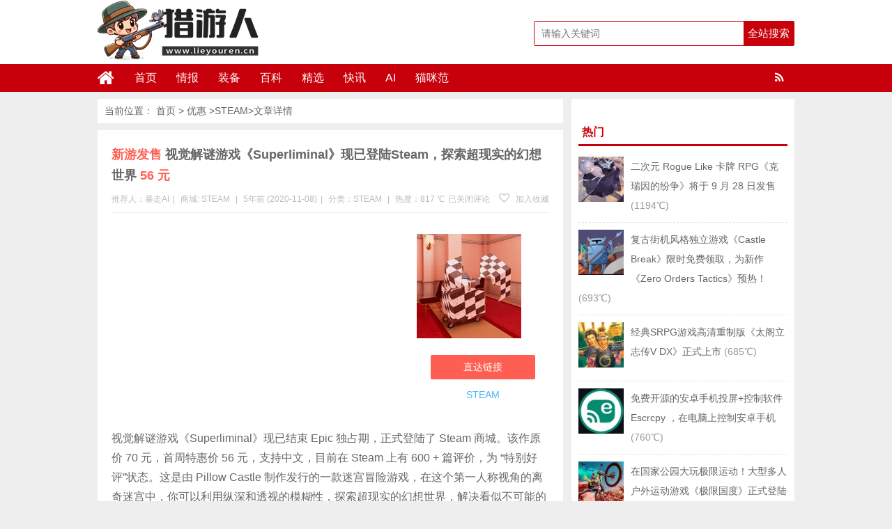

--- FILE ---
content_type: text/html; charset=UTF-8
request_url: https://www.lieyouren.cn/31883.html
body_size: 13276
content:
<!DOCTYPE html>
<html lang="zh-CN">
<head>
<meta charset="UTF-8">
<title>视觉解谜游戏《Superliminal》现已登陆Steam，探索超现实的幻想世界56 元_STEAM-猎游人</title>
<meta name="keywords" content="Superliminal, " />
<meta name="description" content="视觉解谜游戏《Superliminal》现已结束 Epic 独占期，正式登陆了 Steam 商城。该作原价 70 元，首周特惠价 56 元，支持中文，目前在 Steam 上有 600 + 篇评价，为 " />
<meta charset="UTF-8"/>
<meta http-equiv="X-UA-Compatible" content="IE=10,IE=9,IE=8,IE=Edge,chrome=1">
<meta name="renderer" content="webkit">
<meta name="viewport"content="width=device-width, initial-scale=1.0, user-scalable=0, minimum-scale=1.0, maximum-scale=1.0">
<meta http-equiv="Cache-Control" content="no-transform"/>
<meta http-equiv="Cache-Control" content="no-siteapp"/>
<meta property="qc:admins" content="114316756447653405556375"/>
<meta property="wb:webmaster" content="6296ab23c3a65d2e"/>
<link rel="profile" href="https://gmpg.org/xfn/11"/>
<link rel="pingback" href="https://www.lieyouren.cn/xmlrpc.php"/>
<meta name='robots' content='max-image-preview:large' />
	<style>img:is([sizes="auto" i], [sizes^="auto," i]) { contain-intrinsic-size: 3000px 1500px }</style>
	<link rel='stylesheet' id='wp-block-library-css' href='https://www.lieyouren.cn/wp-includes/css/dist/block-library/style.min.css?ver=6.8.3' type='text/css' media='all' />
<style id='classic-theme-styles-inline-css' type='text/css'>
/*! This file is auto-generated */
.wp-block-button__link{color:#fff;background-color:#32373c;border-radius:9999px;box-shadow:none;text-decoration:none;padding:calc(.667em + 2px) calc(1.333em + 2px);font-size:1.125em}.wp-block-file__button{background:#32373c;color:#fff;text-decoration:none}
</style>
<style id='global-styles-inline-css' type='text/css'>
:root{--wp--preset--aspect-ratio--square: 1;--wp--preset--aspect-ratio--4-3: 4/3;--wp--preset--aspect-ratio--3-4: 3/4;--wp--preset--aspect-ratio--3-2: 3/2;--wp--preset--aspect-ratio--2-3: 2/3;--wp--preset--aspect-ratio--16-9: 16/9;--wp--preset--aspect-ratio--9-16: 9/16;--wp--preset--color--black: #000000;--wp--preset--color--cyan-bluish-gray: #abb8c3;--wp--preset--color--white: #ffffff;--wp--preset--color--pale-pink: #f78da7;--wp--preset--color--vivid-red: #cf2e2e;--wp--preset--color--luminous-vivid-orange: #ff6900;--wp--preset--color--luminous-vivid-amber: #fcb900;--wp--preset--color--light-green-cyan: #7bdcb5;--wp--preset--color--vivid-green-cyan: #00d084;--wp--preset--color--pale-cyan-blue: #8ed1fc;--wp--preset--color--vivid-cyan-blue: #0693e3;--wp--preset--color--vivid-purple: #9b51e0;--wp--preset--gradient--vivid-cyan-blue-to-vivid-purple: linear-gradient(135deg,rgba(6,147,227,1) 0%,rgb(155,81,224) 100%);--wp--preset--gradient--light-green-cyan-to-vivid-green-cyan: linear-gradient(135deg,rgb(122,220,180) 0%,rgb(0,208,130) 100%);--wp--preset--gradient--luminous-vivid-amber-to-luminous-vivid-orange: linear-gradient(135deg,rgba(252,185,0,1) 0%,rgba(255,105,0,1) 100%);--wp--preset--gradient--luminous-vivid-orange-to-vivid-red: linear-gradient(135deg,rgba(255,105,0,1) 0%,rgb(207,46,46) 100%);--wp--preset--gradient--very-light-gray-to-cyan-bluish-gray: linear-gradient(135deg,rgb(238,238,238) 0%,rgb(169,184,195) 100%);--wp--preset--gradient--cool-to-warm-spectrum: linear-gradient(135deg,rgb(74,234,220) 0%,rgb(151,120,209) 20%,rgb(207,42,186) 40%,rgb(238,44,130) 60%,rgb(251,105,98) 80%,rgb(254,248,76) 100%);--wp--preset--gradient--blush-light-purple: linear-gradient(135deg,rgb(255,206,236) 0%,rgb(152,150,240) 100%);--wp--preset--gradient--blush-bordeaux: linear-gradient(135deg,rgb(254,205,165) 0%,rgb(254,45,45) 50%,rgb(107,0,62) 100%);--wp--preset--gradient--luminous-dusk: linear-gradient(135deg,rgb(255,203,112) 0%,rgb(199,81,192) 50%,rgb(65,88,208) 100%);--wp--preset--gradient--pale-ocean: linear-gradient(135deg,rgb(255,245,203) 0%,rgb(182,227,212) 50%,rgb(51,167,181) 100%);--wp--preset--gradient--electric-grass: linear-gradient(135deg,rgb(202,248,128) 0%,rgb(113,206,126) 100%);--wp--preset--gradient--midnight: linear-gradient(135deg,rgb(2,3,129) 0%,rgb(40,116,252) 100%);--wp--preset--font-size--small: 13px;--wp--preset--font-size--medium: 20px;--wp--preset--font-size--large: 36px;--wp--preset--font-size--x-large: 42px;--wp--preset--spacing--20: 0.44rem;--wp--preset--spacing--30: 0.67rem;--wp--preset--spacing--40: 1rem;--wp--preset--spacing--50: 1.5rem;--wp--preset--spacing--60: 2.25rem;--wp--preset--spacing--70: 3.38rem;--wp--preset--spacing--80: 5.06rem;--wp--preset--shadow--natural: 6px 6px 9px rgba(0, 0, 0, 0.2);--wp--preset--shadow--deep: 12px 12px 50px rgba(0, 0, 0, 0.4);--wp--preset--shadow--sharp: 6px 6px 0px rgba(0, 0, 0, 0.2);--wp--preset--shadow--outlined: 6px 6px 0px -3px rgba(255, 255, 255, 1), 6px 6px rgba(0, 0, 0, 1);--wp--preset--shadow--crisp: 6px 6px 0px rgba(0, 0, 0, 1);}:where(.is-layout-flex){gap: 0.5em;}:where(.is-layout-grid){gap: 0.5em;}body .is-layout-flex{display: flex;}.is-layout-flex{flex-wrap: wrap;align-items: center;}.is-layout-flex > :is(*, div){margin: 0;}body .is-layout-grid{display: grid;}.is-layout-grid > :is(*, div){margin: 0;}:where(.wp-block-columns.is-layout-flex){gap: 2em;}:where(.wp-block-columns.is-layout-grid){gap: 2em;}:where(.wp-block-post-template.is-layout-flex){gap: 1.25em;}:where(.wp-block-post-template.is-layout-grid){gap: 1.25em;}.has-black-color{color: var(--wp--preset--color--black) !important;}.has-cyan-bluish-gray-color{color: var(--wp--preset--color--cyan-bluish-gray) !important;}.has-white-color{color: var(--wp--preset--color--white) !important;}.has-pale-pink-color{color: var(--wp--preset--color--pale-pink) !important;}.has-vivid-red-color{color: var(--wp--preset--color--vivid-red) !important;}.has-luminous-vivid-orange-color{color: var(--wp--preset--color--luminous-vivid-orange) !important;}.has-luminous-vivid-amber-color{color: var(--wp--preset--color--luminous-vivid-amber) !important;}.has-light-green-cyan-color{color: var(--wp--preset--color--light-green-cyan) !important;}.has-vivid-green-cyan-color{color: var(--wp--preset--color--vivid-green-cyan) !important;}.has-pale-cyan-blue-color{color: var(--wp--preset--color--pale-cyan-blue) !important;}.has-vivid-cyan-blue-color{color: var(--wp--preset--color--vivid-cyan-blue) !important;}.has-vivid-purple-color{color: var(--wp--preset--color--vivid-purple) !important;}.has-black-background-color{background-color: var(--wp--preset--color--black) !important;}.has-cyan-bluish-gray-background-color{background-color: var(--wp--preset--color--cyan-bluish-gray) !important;}.has-white-background-color{background-color: var(--wp--preset--color--white) !important;}.has-pale-pink-background-color{background-color: var(--wp--preset--color--pale-pink) !important;}.has-vivid-red-background-color{background-color: var(--wp--preset--color--vivid-red) !important;}.has-luminous-vivid-orange-background-color{background-color: var(--wp--preset--color--luminous-vivid-orange) !important;}.has-luminous-vivid-amber-background-color{background-color: var(--wp--preset--color--luminous-vivid-amber) !important;}.has-light-green-cyan-background-color{background-color: var(--wp--preset--color--light-green-cyan) !important;}.has-vivid-green-cyan-background-color{background-color: var(--wp--preset--color--vivid-green-cyan) !important;}.has-pale-cyan-blue-background-color{background-color: var(--wp--preset--color--pale-cyan-blue) !important;}.has-vivid-cyan-blue-background-color{background-color: var(--wp--preset--color--vivid-cyan-blue) !important;}.has-vivid-purple-background-color{background-color: var(--wp--preset--color--vivid-purple) !important;}.has-black-border-color{border-color: var(--wp--preset--color--black) !important;}.has-cyan-bluish-gray-border-color{border-color: var(--wp--preset--color--cyan-bluish-gray) !important;}.has-white-border-color{border-color: var(--wp--preset--color--white) !important;}.has-pale-pink-border-color{border-color: var(--wp--preset--color--pale-pink) !important;}.has-vivid-red-border-color{border-color: var(--wp--preset--color--vivid-red) !important;}.has-luminous-vivid-orange-border-color{border-color: var(--wp--preset--color--luminous-vivid-orange) !important;}.has-luminous-vivid-amber-border-color{border-color: var(--wp--preset--color--luminous-vivid-amber) !important;}.has-light-green-cyan-border-color{border-color: var(--wp--preset--color--light-green-cyan) !important;}.has-vivid-green-cyan-border-color{border-color: var(--wp--preset--color--vivid-green-cyan) !important;}.has-pale-cyan-blue-border-color{border-color: var(--wp--preset--color--pale-cyan-blue) !important;}.has-vivid-cyan-blue-border-color{border-color: var(--wp--preset--color--vivid-cyan-blue) !important;}.has-vivid-purple-border-color{border-color: var(--wp--preset--color--vivid-purple) !important;}.has-vivid-cyan-blue-to-vivid-purple-gradient-background{background: var(--wp--preset--gradient--vivid-cyan-blue-to-vivid-purple) !important;}.has-light-green-cyan-to-vivid-green-cyan-gradient-background{background: var(--wp--preset--gradient--light-green-cyan-to-vivid-green-cyan) !important;}.has-luminous-vivid-amber-to-luminous-vivid-orange-gradient-background{background: var(--wp--preset--gradient--luminous-vivid-amber-to-luminous-vivid-orange) !important;}.has-luminous-vivid-orange-to-vivid-red-gradient-background{background: var(--wp--preset--gradient--luminous-vivid-orange-to-vivid-red) !important;}.has-very-light-gray-to-cyan-bluish-gray-gradient-background{background: var(--wp--preset--gradient--very-light-gray-to-cyan-bluish-gray) !important;}.has-cool-to-warm-spectrum-gradient-background{background: var(--wp--preset--gradient--cool-to-warm-spectrum) !important;}.has-blush-light-purple-gradient-background{background: var(--wp--preset--gradient--blush-light-purple) !important;}.has-blush-bordeaux-gradient-background{background: var(--wp--preset--gradient--blush-bordeaux) !important;}.has-luminous-dusk-gradient-background{background: var(--wp--preset--gradient--luminous-dusk) !important;}.has-pale-ocean-gradient-background{background: var(--wp--preset--gradient--pale-ocean) !important;}.has-electric-grass-gradient-background{background: var(--wp--preset--gradient--electric-grass) !important;}.has-midnight-gradient-background{background: var(--wp--preset--gradient--midnight) !important;}.has-small-font-size{font-size: var(--wp--preset--font-size--small) !important;}.has-medium-font-size{font-size: var(--wp--preset--font-size--medium) !important;}.has-large-font-size{font-size: var(--wp--preset--font-size--large) !important;}.has-x-large-font-size{font-size: var(--wp--preset--font-size--x-large) !important;}
:where(.wp-block-post-template.is-layout-flex){gap: 1.25em;}:where(.wp-block-post-template.is-layout-grid){gap: 1.25em;}
:where(.wp-block-columns.is-layout-flex){gap: 2em;}:where(.wp-block-columns.is-layout-grid){gap: 2em;}
:root :where(.wp-block-pullquote){font-size: 1.5em;line-height: 1.6;}
</style>
<link rel='stylesheet' id='smartideo_css-css' href='https://www.lieyouren.cn/wp-content/plugins/smartideo-master/static/smartideo.css?ver=2.7.0' type='text/css' media='screen' />
<link rel='stylesheet' id='style-css' href='https://www.lieyouren.cn/wp-content/themes/wyzdg/style.css?ver=6.8.3' type='text/css' media='all' />
<link rel='stylesheet' id='mediaqueries-css' href='https://www.lieyouren.cn/wp-content/themes/wyzdg/mediaqueries.css?ver=6.8.3' type='text/css' media='all' />
<link rel='stylesheet' id='font-awesome-css' href='https://www.lieyouren.cn/wp-content/themes/wyzdg/font/css/font-awesome.css?ver=6.8.3' type='text/css' media='all' />
<link rel='stylesheet' id='user-style-css' href='https://www.lieyouren.cn/wp-content/themes/wyzdg/admin/user/style.css?ver=20141016' type='text/css' media='all' />
<link rel='stylesheet' id='hcb-style-css' href='https://www.lieyouren.cn/wp-content/plugins/highlighting-code-block/build/css/hcb--light.css?ver=2.0.1' type='text/css' media='all' />
<style id='hcb-style-inline-css' type='text/css'>
:root{--hcb--fz--base: 14px}:root{--hcb--fz--mobile: 13px}:root{--hcb--ff:Menlo, Consolas, "Hiragino Kaku Gothic ProN", "Hiragino Sans", Meiryo, sans-serif;}
</style>
<script type="text/javascript" src="https://www.lieyouren.cn/wp-content/themes/wyzdg/js/jquery1.10.2.min.js?ver=6.8.3" id="jquery1.10.2.min.js-js"></script>
<script type="text/javascript" src="https://www.lieyouren.cn/wp-content/plugins/enable-jquery-migrate-helper/js/jquery/jquery-1.12.4-wp.js?ver=1.12.4-wp" id="jquery-core-js"></script>
<script type="text/javascript" src="https://www.lieyouren.cn/wp-content/plugins/enable-jquery-migrate-helper/js/jquery-migrate/jquery-migrate-1.4.1-wp.js?ver=1.4.1-wp" id="jquery-migrate-js"></script>
<script type="text/javascript" src="https://www.lieyouren.cn/wp-content/themes/wyzdg/js/BxSlider.min.js?ver=4.1" id="BxSlider-js"></script>
<script type="text/javascript" src="https://www.lieyouren.cn/wp-content/themes/wyzdg/js/mobile.js?ver=6.8.3" id="mobile-js"></script>
<link rel="https://api.w.org/" href="https://www.lieyouren.cn/wp-json/" /><link rel="alternate" title="JSON" type="application/json" href="https://www.lieyouren.cn/wp-json/wp/v2/posts/31883" /><link rel="alternate" title="oEmbed (JSON)" type="application/json+oembed" href="https://www.lieyouren.cn/wp-json/oembed/1.0/embed?url=https%3A%2F%2Fwww.lieyouren.cn%2F31883.html" />
<link rel="alternate" title="oEmbed (XML)" type="text/xml+oembed" href="https://www.lieyouren.cn/wp-json/oembed/1.0/embed?url=https%3A%2F%2Fwww.lieyouren.cn%2F31883.html&#038;format=xml" />
<link rel="Bookmark"  href="/wp-content/uploads/2019/01/favicon.ico" title="Favicon" />
<link rel="shortcut icon" href="/wp-content/uploads/2019/01/favicon.ico" title="Favicon" />
<!--[if lt IE 9]>
<script src="https://www.lieyouren.cn/wp-content/themes/wyzdg/js/html5.js"></script>
<script src="https://www.lieyouren.cn/wp-content/themes/wyzdg/js/ie/selectivizr-min.js"></script>
<![endif]-->

  <!--[if lt IE 9]>
  <script src="https://www.lieyouren.cn/wp-content/themes/wyzdg/js/html5.js"></script>
  <script src="https://www.lieyouren.cn/wp-content/themes/wyzdg/js/css3-mediaqueries.js"></script>
  <![endif]-->
  <!--[if IE 8]>
  <link rel="stylesheet" media="all" href="https://www.lieyouren.cn/wp-content/themes/wyzdg/css/ie8.css" />
  <![endif]-->
  <!--[if IE 7]>
  <link rel="stylesheet" href="https://www.lieyouren.cn/wp-content/themes/wyzdg/font/css/font-awesome-ie7.min.css">
  <link rel="stylesheet" media="all" href="https://www.lieyouren.cn/wp-content/themes/wyzdg/css/ie7.css" />
  <![endif]-->
  <!--[if IE 6]>
  <script src="https://www.lieyouren.cn/wp-content/themes/wyzdg/js/IE6_CN.js"></script>
  <script src="https://www.lieyouren.cn/wp-content/themes/wyzdg/js/html5.js"></script>
  <script src="https://www.lieyouren.cn/wp-content/themes/wyzdg/js/css3-mediaqueries.js"></script>
  <![endif]-->
  <link rel="stylesheet" type="text/css" media="all" href="https://www.lieyouren.cn/wp-content/themes/wyzdg/css/style-red.css" /><!-- 请置于所有广告位代码之前 -->
<script src="https://tjs.sjs.sinajs.cn/open/api/js/wb.js?appkey=748545106" type="text/javascript"
		charset="utf-8"></script>
	<script async src="https://pagead2.googlesyndication.com/pagead/js/adsbygoogle.js?client=ca-pub-7417446368913760"
     crossorigin="anonymous"></script>
</head>
<body>

<div id="header">
    <div class="header">
        <div class="logo"><a href="https://www.lieyouren.cn" class="logoimg"><img title="猎游人"  alt="猎游人" src="/wp-content/uploads/2024/02/logo.png"></a></div>
        <div class="search_wrap">
                            <form method="get" id="searchform" name="searchform" action="https://www.lieyouren.cn/">
                    <input type="text" name="s" id="s" class="search_ipt" value=""
                           placeholder="请输入关键词"
                           maxlength="100" autocomplete="off">
                    <input type="submit" value="全站搜索" class="search_btn"
                           onClick="return Check();"/>
                </form>
                    </div>
    </div>
</div>

<div class="container">
    <div id="mainNav">
			<div class="header_nav">
            <div class="header-menu">
                <a href="https://www.lieyouren.cn" title="首页" class="home"><i class="fa fa-home"></i></a>
                <div class="menu-button"><i class="fa fa-bars"></i></div>
                <ul id="menus" class="menu"><li id="menu-item-22" class="menu-item menu-item-type-custom menu-item-object-custom menu-item-home menu-item-22"><a href="https://www.lieyouren.cn/">首页</a></li>
<li id="menu-item-40" class="menu-item menu-item-type-custom menu-item-object-custom menu-item-40"><a href="https://www.lieyouren.cn/zixun">情报</a></li>
<li id="menu-item-1984" class="menu-item menu-item-type-custom menu-item-object-custom menu-item-1984"><a href="https://www.lieyouren.cn/haitao">装备</a></li>
<li id="menu-item-65344" class="menu-item menu-item-type-custom menu-item-object-custom menu-item-65344"><a href="https://www.lieyouren.cn/shaidan">百科</a></li>
<li id="menu-item-19214" class="menu-item menu-item-type-custom menu-item-object-custom menu-item-19214"><a href="https://www.lieyouren.cn/jingyan">精选</a></li>
<li id="menu-item-23" class="menu-item menu-item-type-post_type menu-item-object-page menu-item-23"><a href="https://www.lieyouren.cn/youhui">快讯</a></li>
<li id="menu-item-24483" class="menu-item menu-item-type-custom menu-item-object-custom menu-item-24483"><a href="https://sd114.wiki">AI</a></li>
<li id="menu-item-50859" class="menu-item menu-item-type-custom menu-item-object-custom menu-item-50859"><a href="https://maomi.fans">猫咪范</a></li>
</ul>                <span class="rss"><a target="_blank" rel="nofollow" href="https://www.lieyouren.cn/feed"><i class="fa fa-rss" aria-hidden="true"></i></a></span>
                
            </div>
            <div class="clear"></div>
        </div>
		</div>
    <div class="clear"></div>
            <div id="navigator">

		<div class="header_nav">
            <div class="header-menu">
                <a href="https://www.lieyouren.cn" title="首页" class="home"><i class="fa fa-home"></i></a>
                <div class="menu-button"><i class="fa fa-bars"></i></div>
                <ul id="menus" class="menu"><li class="menu-item menu-item-type-custom menu-item-object-custom menu-item-home menu-item-22"><a href="https://www.lieyouren.cn/">首页</a></li>
<li class="menu-item menu-item-type-custom menu-item-object-custom menu-item-40"><a href="https://www.lieyouren.cn/zixun">情报</a></li>
<li class="menu-item menu-item-type-custom menu-item-object-custom menu-item-1984"><a href="https://www.lieyouren.cn/haitao">装备</a></li>
<li class="menu-item menu-item-type-custom menu-item-object-custom menu-item-65344"><a href="https://www.lieyouren.cn/shaidan">百科</a></li>
<li class="menu-item menu-item-type-custom menu-item-object-custom menu-item-19214"><a href="https://www.lieyouren.cn/jingyan">精选</a></li>
<li class="menu-item menu-item-type-post_type menu-item-object-page menu-item-23"><a href="https://www.lieyouren.cn/youhui">快讯</a></li>
<li class="menu-item menu-item-type-custom menu-item-object-custom menu-item-24483"><a href="https://sd114.wiki">AI</a></li>
<li class="menu-item menu-item-type-custom menu-item-object-custom menu-item-50859"><a href="https://maomi.fans">猫咪范</a></li>
</ul>                <div class="login">
                                            <a rel="nofollow" href="https://www.lieyouren.cn/register" title="注册">注册</a> <span></span>
                        <a rel="nofollow" title="登录" href="https://www.lieyouren.cn/login">登录</a>
                        <a target="_blank" rel="nofollow" class="slogoimgg" href="https://www.lieyouren.cn/feed"> </a>
                                    </div>
            </div>
            <div class="clear"></div>
        </div>
    </div>
	
</div>    <div id="wrapper">
        <div id="content" role="main">
            	 
<div class="breadcrumbs">			当前位置：		  <a href="https://www.lieyouren.cn" title="猎游人">首页</a>
		  &gt;		  <a href="https://www.lieyouren.cn" title="优惠"> 优惠</a>
		  &gt;<a href="https://www.lieyouren.cn/category/dnyx/steam" rel="tag">STEAM</a>&gt;文章详情		
	  		  
	  	  
	  	  
	  	 
		</div>
	                            <div id="post-31883"
                     class="post-single block  ">
                    <h1 class="entry-title">
                                                <span class="red_title">新游发售</span>
                        <span>视觉解谜游戏《Superliminal》现已登陆Steam，探索超现实的幻想世界</span>
                        <span class="red_title">56 元</span>
                    </h1>

                                            <div class="single-info">
                            <div class="left">
                                <span class="post_author">推荐人：暴走AI<span class="meta-sep">|</span></span>

                                <span class="post_author">商城:                                         <span><a href="https://www.lieyouren.cn/inland_mall/steam" rel="tag">STEAM</a></span>
                                        <span class="meta-sep">|</span></span>
                                <span class="post_date">5年前 (2020-11-08)<span class="meta-sep">|</span></span>
                                <span
                                    class="shop-links">分类：<a href="https://www.lieyouren.cn/category/dnyx/steam" rel="category tag">STEAM</a></span>
                                    <span class="meta-sep">|</span>                                <span
                                    class="view-links">热度：817                                     ℃</span>                                                              </div>
                            <div class="right">
                                <span
                                    class="comments-link"><span><span class="screen-reader-text">视觉解谜游戏《Superliminal》现已登陆Steam，探索超现实的幻想世界</span>已关闭评论</span></span> 
                                                                    <span class="faves"><a href="#login-box" class="login-window"
                                                                 title="加入收藏"><i
                                                class="fa fa-heart-o"></i> 加入收藏</a> </span>
                                                                </div>
                            <div class="clear"></div>
                        </div>
                    
                    <!--内容开始-->
                    <div class="single-content">
                        <div class="goods_single_pic">
                            <a class="item goods_url" isconvert=1 href="https://www.lieyouren.cn/go/31883" rel="nofollow" target="_blank" ><img src="/wp-content/uploads/2020/11/1604850745-Superliminal-1.jpg" alt="视觉解谜游戏《Superliminal》现已登陆Steam，探索超现实的幻想世界" title="视觉解谜游戏《Superliminal》现已登陆Steam，探索超现实的幻想世界"/></a><div class="buy"><a  isconvert=1  class="buylink" href="https://www.lieyouren.cn/go/31883" target="_blank"   rel="nofollow" title="直达链接">直达链接</a></div><span
                                class="shangjia"><a href="https://www.lieyouren.cn/inland_mall/steam" rel="tag">STEAM</a></span>                        </div>

                        <div class="entry">
                                                            <div class="banner_above">
                                    <script async src="https://pagead2.googlesyndication.com/pagead/js/adsbygoogle.js?client=ca-pub-7417446368913760"
     crossorigin="anonymous"></script>
<!-- 猎游人 -->
<ins class="adsbygoogle"
     style="display:block"
     data-ad-client="ca-pub-7417446368913760"
     data-ad-slot="9061277813"
     data-ad-format="auto"
     data-full-width-responsive="true"></ins>
<script>
     (adsbygoogle = window.adsbygoogle || []).push({});
</script>                                                </div>
                                                        <p>视觉解谜游戏《Superliminal》现已结束 Epic 独占期，正式登陆了 Steam 商城。该作原价 70 元，首周特惠价 56 元，支持中文，目前在 Steam 上有 600 + 篇评价，为 “特别好评”状态。这是由 Pillow Castle 制作发行的一款迷宫冒险游戏，在这个第一人称视角的离奇迷宫中，你可以利用纵深和透视的模糊性，探索超现实的幻想世界，解决看似不可能的难题。</p>
<p><img fetchpriority="high" decoding="async" class="alignnone size-full wp-image-31884" src="/wp-content/uploads/2020/11/1604850729-Superliminal-2.jpg" alt="视觉解谜游戏《Superliminal》现已登陆Steam，探索超现实的幻想世界" alt="" width="949" height="457" srcset="/wp-content/uploads/2020/11/1604850729-Superliminal-2.jpg 949w, /wp-content/uploads/2020/11/1604850729-Superliminal-2-768x370.jpg 768w" sizes="(max-width: 949px) 100vw, 949px" /></p>
                        </div>
                                                    <div class="svwrap">
                                <div class="svwrap_board">
                                                                        <div class="svitem vote_up" id="vote_up31883">
                                        <a rel="up_31883" class="svimage_1 svimage" href="#"
                                           style="color:#FFFFFF">好																																																																								                                            (<span id="vup31883">0</span> ) </a>
                                    </div>

                                    <div class="svitem vote_down" id="vote_down31883">
                                        <a rel="down_31883" class="svimage_3 svimage" href="#"
                                            style="color:#FFFFFF">不好																																																																		                                            (<span id="vdown31883">0</span> )</a>
                                    </div>


                                    <script type="text/javascript">
                                        jQuery(document).ready(function () {
                                            // voting post
                                            var ue_token = 1;
                                            jQuery('#vote_up31883 a').click(function () {

                                                if (ue_token != 1) {
                                                    alert("您的鼠标点得也太快了吧？！");
                                                    return false;
                                                }
                                                ue_token = 0;

                                                var full_info = jQuery(this).attr('rel');
                                                var arr_param = full_info.split('_');
                                                jQuery.post("https://www.lieyouren.cn/wp-content/themes/wyzdg/inc/vote.php", {
                                                        act: arr_param[0],
                                                        pid: arr_param[1]
                                                    },
                                                    function (data) {
                                                        if (data) {
                                                            var upd_vu = '#vup' + arr_param[1];
                                                            jQuery(upd_vu).text(data);
                                                            ue_token = 1;
                                                        } else {
                                                            alert("你已经表过态了！");
                                                            ue_token = 1;
                                                        }
                                                    });
                                                return false;
                                            });

                                            jQuery('#vote_down31883 a').click(function () {
                                                if (ue_token != 1) {
                                                    alert("您的鼠标点得也太快了吧？！");
                                                    return false;
                                                }
                                                ue_token = 0;

                                                var full_info = jQuery(this).attr('rel');
                                                var arr_param = full_info.split('_');
                                                jQuery.post("https://www.lieyouren.cn/wp-content/themes/wyzdg/inc/vote.php", {
                                                        act: arr_param[0],
                                                        pid: arr_param[1]
                                                    },
                                                    function (data) {
                                                        if (data) {
                                                            var upd_vd = '#vdown' + arr_param[1];
                                                            jQuery(upd_vd).text(data);
                                                            ue_token = 1;
                                                        } else {
                                                            ue_token = 1;
                                                            alert("你已经表过态了！");
                                                        }
                                                    });
                                                return false;
                                            });
                                        });
                                    </script>
                                </div>
                            </div>
                        
                        <div class="post_bottom">
                            <div class="list_tags_single">
                                <i class="fa fa-tags"></i> <span  class="tag_common tag-12"><a  href="https://www.lieyouren.cn/tag/superliminal"   >Superliminal</a></span>                            </div>
                                                            <div id="baidu">
    <div class="bdsharebuttonbox">
        <a href="#" class="bds_weixin" data-cmd="weixin" title="分享到微信"></a>
        <a href="#" class="bds_qzone" data-cmd="qzone" title="分享到QQ空间"></a>
        <a href="#" class="bds_sqq" data-cmd="sqq" title="分享到QQ好友"></a>
        <a href="#" class="bds_tsina" data-cmd="tsina" title="分享到新浪微博"></a>
        <a href="#" class="bds_tqq" data-cmd="tqq" title="分享到腾讯微博"></a>
        <a href="#" class="bds_douban" data-cmd="douban" title="分享到豆瓣"></a>
        <a href="#" class="bds_bdhome" data-cmd="bdhome" title="分享到百度新首页"></a>
        <a href="#" class="bds_ty" data-cmd="ty" title="分享到天涯"></a>
        <a href="#" class="bds_fbook" data-cmd="fbook" title="分享到Facebook"></a>
        <a href="#" class="bds_twi" data-cmd="twi" title="分享到Twitter"></a>
        <a href="#" class="bds_mail" data-cmd="mail" title="分享到邮件分享"></a>
        <a href="#" class="bds_copy" data-cmd="copy" title="分享到复制网址"></a>
    </div>
</div>
<script >
    window._bd_share_config = {
        common: {
            "bdText": "",
            "bdMini": "2",
            "bdMiniList": false,
            "bdUrl":"",
            "bdPic": " ",
            "bdStyle": "0"
        },
        share: [{
            bdCustomStyle: 'https://www.lieyouren.cn/wp-content/themes/wyzdg/css/baidu.css'
        }]
    }
    with(document) 0[(getElementsByTagName('head')[0] || body).appendChild(createElement('script')).src = 'http://bdimg.share.baidu.com/static/api/js/share.js?v=89860593.js?cdnversion=' + ~(-new Date() / 36e5)];
</script>                                                    </div>
                    </div>
                    <!--内容结束-->
                </div>
            
                            <div class="single_ads block">
                    <div class="banner_below">
                        <script async src="https://pagead2.googlesyndication.com/pagead/js/adsbygoogle.js?client=ca-pub-7417446368913760"
     crossorigin="anonymous"></script>
<ins class="adsbygoogle"
     style="display:block"
     data-ad-format="fluid"
     data-ad-layout-key="-hm-7+d-3x+89"
     data-ad-client="ca-pub-7417446368913760"
     data-ad-slot="2283489159"></ins>
<script>
     (adsbygoogle = window.adsbygoogle || []).push({});
</script>                                </div>
                </div>
            

                            <div class="block"><!-- 申明 -->
                    <div class="single_declare">
                        <strong>声明：</strong>
                        <span>猎游人</span>
                         每天为你带来最新的游戏和硬件打折情报，帮你精心挑选值得玩的游戏，让您的钱花的更值！本站信息大部分来自于网友爆料，如果您发现了优质的游戏或好的价格，不妨爆料给我们吧（谢绝任何商业爆料）！                                                                                            <a href="https://www.lieyouren.cn/user/baoliao" target="_blank" _hover-ignore="1">点此爆料</a>                    </div>
                </div>
                        <div id="nav-below" class="block single_navi">
                                    <div class="nav-previous"><span class="meta-nav">上一篇：</span> &nbsp;
                                                    <a title="2D动作游戏《常世之塔》上架Steam展开抢先体验，每隔24 小时就会改变的神秘之塔"
                               href="https://www.lieyouren.cn/31868.html">2D动作游戏《常世之塔》上架Steam展开抢先体验，每隔24 小时就会改变的神秘之塔</a>
                                                <div class="clear"></div>
                    </div>
                                                    <div class="nav-next"><span class="meta-nav">下一篇：</span> &nbsp;
                                                    <a title="2D像素风《哔啵岛物语》上架Steam开启抢先体验，在小岛体验放松生活、解开黑雾谜团"
                               href="https://www.lieyouren.cn/31914.html">2D像素风《哔啵岛物语》上架Steam开启抢先体验，在小岛体验放松生活、解开黑雾谜团</a>
                                                <div class="clear"></div>
                    </div>
                            </div>
            <div id="comments">
  <h3 class="comment_post_tit">
    0条评论</h3>
  
    <p class="nocomments">
    暂时木有评论  </p>
  </div>
                            <div class="like_post">
                    <h3 class="like_post_tit">猜你喜欢</h3>
                    <ul class="like_post_list">
                                                        <li>

                                    <div class="like_post_box">
                                        <a href="https://www.lieyouren.cn/18365.html" title="第一人称解谜游戏《Superliminal》将于11月12日登上Epic Games Store" target="_blank">
                                            <img src="/wp-content/uploads/2019/11/1573213086-Superliminal-3.jpg" alt="第一人称解谜游戏《Superliminal》将于11月12日登上Epic Games Store"/></a>
                                    </div>
                                    <a href="https://www.lieyouren.cn/18365.html" title="第一人称解谜游戏《Superliminal》将于11月12日登上Epic Games Store" target="_blank"
                                       class="like_post_title">第一人称解谜游戏《Superliminal》将于11月12日登上Epic Games Store</a>
                                </li>
                                                                <li>
                                <div class="like_post_box"><a href="https://www.lieyouren.cn/88290.html"
                                                              title="Steam 限时免费领取《Initial Drift Online》：致敬《头文字 D》，体验山道飘移竞速" target="_blank"><img
                                            src="/wp-content/uploads/2026/01/Initial-Drift-Online-1.jpg" alt="Steam 限时免费领取《Initial Drift Online》：致敬《头文字 D》，体验山道飘移竞速"/></a>
                                </div>
                                <a href="https://www.lieyouren.cn/88290.html" title="Steam 限时免费领取《Initial Drift Online》：致敬《头文字 D》，体验山道飘移竞速" target="_blank"
                                   class="like_post_title">Steam 限时免费领取《Initial Drift Online》：致敬《头文字 D》，体验山道飘移竞速</a>
                                </li>                                <li>
                                <div class="like_post_box"><a href="https://www.lieyouren.cn/88099.html"
                                                              title="《模拟火车世界 6》利物浦—克鲁线路 DLC 免费领，Steam 同步 6 折促销" target="_blank"><img
                                            src="/wp-content/uploads/2025/12/Liverpool-Lime-Street.jpg" alt="《模拟火车世界 6》利物浦—克鲁线路 DLC 免费领，Steam 同步 6 折促销"/></a>
                                </div>
                                <a href="https://www.lieyouren.cn/88099.html" title="《模拟火车世界 6》利物浦—克鲁线路 DLC 免费领，Steam 同步 6 折促销" target="_blank"
                                   class="like_post_title">《模拟火车世界 6》利物浦—克鲁线路 DLC 免费领，Steam 同步 6 折促销</a>
                                </li>                                <li>
                                <div class="like_post_box"><a href="https://www.lieyouren.cn/88055.html"
                                                              title="《Undercroft Warriors》限时免费领！国区原价15元，1月1日截止" target="_blank"><img
                                            src="/wp-content/uploads/2025/12/Undercroft-warriors-1.jpg" alt="《Undercroft Warriors》限时免费领！国区原价15元，1月1日截止"/></a>
                                </div>
                                <a href="https://www.lieyouren.cn/88055.html" title="《Undercroft Warriors》限时免费领！国区原价15元，1月1日截止" target="_blank"
                                   class="like_post_title">《Undercroft Warriors》限时免费领！国区原价15元，1月1日截止</a>
                                </li>                                <li>
                                <div class="like_post_box"><a href="https://www.lieyouren.cn/88032.html"
                                                              title="限时免费！《Banana Hell: Mountain of Madness》—— 一根香蕉的地狱攀登之旅" target="_blank"><img
                                            src="/wp-content/uploads/2025/12/Banana-Hell-1.jpg" alt="限时免费！《Banana Hell: Mountain of Madness》—— 一根香蕉的地狱攀登之旅"/></a>
                                </div>
                                <a href="https://www.lieyouren.cn/88032.html" title="限时免费！《Banana Hell: Mountain of Madness》—— 一根香蕉的地狱攀登之旅" target="_blank"
                                   class="like_post_title">限时免费！《Banana Hell: Mountain of Madness》—— 一根香蕉的地狱攀登之旅</a>
                                </li>                                <li>
                                <div class="like_post_box"><a href="https://www.lieyouren.cn/87999.html"
                                                              title="Steam 平台限时免费领取像素风格恐怖点击冒险游戏 《Just Ignore Them》" target="_blank"><img
                                            src="/wp-content/uploads/2025/12/Just-Ignore-Them-1.jpg" alt="Steam 平台限时免费领取像素风格恐怖点击冒险游戏 《Just Ignore Them》"/></a>
                                </div>
                                <a href="https://www.lieyouren.cn/87999.html" title="Steam 平台限时免费领取像素风格恐怖点击冒险游戏 《Just Ignore Them》" target="_blank"
                                   class="like_post_title">Steam 平台限时免费领取像素风格恐怖点击冒险游戏 《Just Ignore Them》</a>
                                </li>                                <li>
                                <div class="like_post_box"><a href="https://www.lieyouren.cn/87991.html"
                                                              title="MMORPG 大作《黑色沙漠》在Steam 平台开启限时免费活动" target="_blank"><img
                                            src="https://www.lieyouren.cn/wp-content/uploads/2020/12/1607687866-sha-1.jpg" alt="MMORPG 大作《黑色沙漠》在Steam 平台开启限时免费活动"/></a>
                                </div>
                                <a href="https://www.lieyouren.cn/87991.html" title="MMORPG 大作《黑色沙漠》在Steam 平台开启限时免费活动" target="_blank"
                                   class="like_post_title">MMORPG 大作《黑色沙漠》在Steam 平台开启限时免费活动</a>
                                </li>                                <li>
                                <div class="like_post_box"><a href="https://www.lieyouren.cn/87825.html"
                                                              title="经典FPS系列《时空分裂者：重制版》历经13年开发终免费上线" target="_blank"><img
                                            src="/wp-content/uploads/2025/11/Timesplitters-2.jpg" alt="经典FPS系列《时空分裂者：重制版》历经13年开发终免费上线"/></a>
                                </div>
                                <a href="https://www.lieyouren.cn/87825.html" title="经典FPS系列《时空分裂者：重制版》历经13年开发终免费上线" target="_blank"
                                   class="like_post_title">经典FPS系列《时空分裂者：重制版》历经13年开发终免费上线</a>
                                </li>                                <li>
                                <div class="like_post_box"><a href="https://www.lieyouren.cn/87766.html"
                                                              title="《战锤：末世鼠疫2》限时免费领取，Steam 永久入库" target="_blank"><img
                                            src="https://www.lieyouren.cn/wp-content/uploads/2019/03/1552035435-Warhammer.jpg" alt="《战锤：末世鼠疫2》限时免费领取，Steam 永久入库"/></a>
                                </div>
                                <a href="https://www.lieyouren.cn/87766.html" title="《战锤：末世鼠疫2》限时免费领取，Steam 永久入库" target="_blank"
                                   class="like_post_title">《战锤：末世鼠疫2》限时免费领取，Steam 永久入库</a>
                                </li>                                <li>
                                <div class="like_post_box"><a href="https://www.lieyouren.cn/87701.html"
                                                              title="《坎巴拉太空计划》精神续作《小猫太空局》免费发布预览版" target="_blank"><img
                                            src="/wp-content/uploads/2025/11/Kitten-Space-Agency-2.jpg" alt="《坎巴拉太空计划》精神续作《小猫太空局》免费发布预览版"/></a>
                                </div>
                                <a href="https://www.lieyouren.cn/87701.html" title="《坎巴拉太空计划》精神续作《小猫太空局》免费发布预览版" target="_blank"
                                   class="like_post_title">《坎巴拉太空计划》精神续作《小猫太空局》免费发布预览版</a>
                                </li>                                <li>
                                <div class="like_post_box"><a href="https://www.lieyouren.cn/87585.html"
                                                              title="Steam 免费：平台解谜游戏《OneShift》限时48小时，可永久保留" target="_blank"><img
                                            src="/wp-content/uploads/2025/11/OneShift-1.jpg" alt="Steam 免费：平台解谜游戏《OneShift》限时48小时，可永久保留"/></a>
                                </div>
                                <a href="https://www.lieyouren.cn/87585.html" title="Steam 免费：平台解谜游戏《OneShift》限时48小时，可永久保留" target="_blank"
                                   class="like_post_title">Steam 免费：平台解谜游戏《OneShift》限时48小时，可永久保留</a>
                                </li>                                <li>
                                <div class="like_post_box"><a href="https://www.lieyouren.cn/87581.html"
                                                              title="Steam 免费领取：2D 恐怖冒险游戏《Bulb Boy》限时48小时" target="_blank"><img
                                            src="/wp-content/uploads/2025/11/Bulb-Boy-1.jpg" alt="Steam 免费领取：2D 恐怖冒险游戏《Bulb Boy》限时48小时"/></a>
                                </div>
                                <a href="https://www.lieyouren.cn/87581.html" title="Steam 免费领取：2D 恐怖冒险游戏《Bulb Boy》限时48小时" target="_blank"
                                   class="like_post_title">Steam 免费领取：2D 恐怖冒险游戏《Bulb Boy》限时48小时</a>
                                </li>                    </ul>
                    <div class="more">
                        <a target="_blank" href="https://www.lieyouren.cn/category/dnyx/steam">查看更多商品</a>                    </div>
                </div>
                    </div>
        <div id="sidebar">
<div>	<div class="widget m15 widget-container" >
		<div class="_eczyiesrv2e"></div>
    <script type="text/javascript">
        (window.slotbydup = window.slotbydup || []).push({
            id: "u6832243",
            container: "_eczyiesrv2e",
            async: true
        });
    </script>
    <!-- 多条广告如下脚本只需引入一次 -->
    <script type="text/javascript" src="//cpro.baidustatic.com/cpro/ui/cm.js" async="async" defer="defer" >
    </script>	</div>
	</div><div id="fixed_side"><div id="posts-list-widget-2" class="widget side-box mt10 widget-posts"><div class="widget_title"><span>热门		</span></div>
						<div class="widget-container">		<ul>
			        <li>
                            <div class="post-thumbnail">
                    <a href="https://www.lieyouren.cn/55906.html"
                       title="链接到 二次元 Rogue Like 卡牌 RPG《克瑞因的纷争》将于 9 月 28 日发售"
                       rel="bookmark">
                            <img src="/wp-content/uploads/2022/08/ke-1.jpg" alt="二次元 Rogue Like 卡牌 RPG《克瑞因的纷争》将于 9 月 28 日发售" width="65"
         height="65"/>
                        </a>
                </div>
                        <a href="https://www.lieyouren.cn/55906.html"
               title="二次元 Rogue Like 卡牌 RPG《克瑞因的纷争》将于 9 月 28 日发售">二次元 Rogue Like 卡牌 RPG《克瑞因的纷争》将于 9 月 28 日发售</a>
            <span class="date">(1194℃)</span></li>
            <li>
                            <div class="post-thumbnail">
                    <a href="https://www.lieyouren.cn/84202.html"
                       title="链接到 复古街机风格独立游戏《Castle Break》限时免费领取，为新作《Zero Orders Tactics》预热！"
                       rel="bookmark">
                            <img src="/wp-content/uploads/2024/10/Castle-Break-1.jpg" alt="复古街机风格独立游戏《Castle Break》限时免费领取，为新作《Zero Orders Tactics》预热！" width="65"
         height="65"/>
                        </a>
                </div>
                        <a href="https://www.lieyouren.cn/84202.html"
               title="复古街机风格独立游戏《Castle Break》限时免费领取，为新作《Zero Orders Tactics》预热！">复古街机风格独立游戏《Castle Break》限时免费领取，为新作《Zero Orders Tactics》预热！</a>
            <span class="date">(693℃)</span></li>
            <li>
                            <div class="post-thumbnail">
                    <a href="https://www.lieyouren.cn/52633.html"
                       title="链接到 经典SRPG游戏高清重制版《太阁立志传V DX》正式上市"
                       rel="bookmark">
                            <img src="/wp-content/uploads/2022/05/DX-1.jpg" alt="经典SRPG游戏高清重制版《太阁立志传V DX》正式上市" width="65"
         height="65"/>
                        </a>
                </div>
                        <a href="https://www.lieyouren.cn/52633.html"
               title="经典SRPG游戏高清重制版《太阁立志传V DX》正式上市">经典SRPG游戏高清重制版《太阁立志传V DX》正式上市</a>
            <span class="date">(685℃)</span></li>
            <li>
                            <div class="post-thumbnail">
                    <a href="https://www.lieyouren.cn/81130.html"
                       title="链接到 免费开源的安卓手机投屏+控制软件Escrcpy ，在电脑上控制安卓手机"
                       rel="bookmark">
                            <img src="/wp-content/uploads/2024/07/Escrcpy-1.jpg" alt="免费开源的安卓手机投屏+控制软件Escrcpy ，在电脑上控制安卓手机" width="65"
         height="65"/>
                        </a>
                </div>
                        <a href="https://www.lieyouren.cn/81130.html"
               title="免费开源的安卓手机投屏+控制软件Escrcpy ，在电脑上控制安卓手机">免费开源的安卓手机投屏+控制软件Escrcpy ，在电脑上控制安卓手机</a>
            <span class="date">(760℃)</span></li>
            <li>
                            <div class="post-thumbnail">
                    <a href="https://www.lieyouren.cn/45226.html"
                       title="链接到 在国家公园大玩极限运动！大型多人户外运动游戏《极限国度》正式登陆多平台发售"
                       rel="bookmark">
                            <img src="https://www.lieyouren.cn/wp-content/uploads/2021/10/1633781367-Riders-Republic-1.jpg" alt="在国家公园大玩极限运动！大型多人户外运动游戏《极限国度》正式登陆多平台发售" width="65"
         height="65"/>
                        </a>
                </div>
                        <a href="https://www.lieyouren.cn/45226.html"
               title="在国家公园大玩极限运动！大型多人户外运动游戏《极限国度》正式登陆多平台发售">在国家公园大玩极限运动！大型多人户外运动游戏《极限国度》正式登陆多平台发售</a>
            <span class="date">(1524℃)</span></li>
            <li>
                            <div class="post-thumbnail">
                    <a href="https://www.lieyouren.cn/78794.html"
                       title="链接到 卡普空游戏《怪物猎人：世界》Steam 国区降至 48.84 元新史低，《冰原》73.26 元"
                       rel="bookmark">
                            <img src="https://www.lieyouren.cn/wp-content/uploads/2022/11/MH-1.jpg" alt="卡普空游戏《怪物猎人：世界》Steam 国区降至 48.84 元新史低，《冰原》73.26 元" width="65"
         height="65"/>
                        </a>
                </div>
                        <a href="https://www.lieyouren.cn/78794.html"
               title="卡普空游戏《怪物猎人：世界》Steam 国区降至 48.84 元新史低，《冰原》73.26 元">卡普空游戏《怪物猎人：世界》Steam 国区降至 48.84 元新史低，《冰原》73.26 元</a>
            <span class="date">(585℃)</span></li>
    		</ul>
		<div class="clear"></div>
		</div></div><!-- .widget /--></div>	
</div>
<div class="pendant" id="pendant">
    <a href="https://www.lieyouren.cn/user/baoliao" class="btn_prendant_submissions" target="_blank" title="我要爆料">我要爆料</a>
        
     
       <a href="https://www.lieyouren.cn/user/collects/" target="_blank" class="btn_my_favoriite" title="我的收藏">我的收藏</a>
    <a href="javascript:void(0);" class="btn_prendant_top" title="返回顶部">顶部</a>
</div>    </div>
<div id="sidebar_fixed_footer" class="footer">
    <div class="footer_menu">
        <div class="footer_block">
            <div class="footer_item">
                <div class="footer_item_title">移动站点和APP</div>
                <li><a rel="nofollow" title="BugGoodDeals.com" href="/"><i class="fa fa-globe"
                                                           aria-hidden="true"></i>猎游人</a></li>
                <li><a rel="nofollow" title="Android" href=""><i class="fa fa-android" aria-hidden="true"></i>Android</a></li>
                <li><a rel="nofollow" title="iOS" href=""><i class="fa fa-apple" aria-hidden="true"></i>iOS</a></li>
            </div>
            <div class="footer_item">
                <div class="footer_item_title">关注我们</div>
                <li><a rel="nofollow" title="qq" target="_blank"
                       href="https://wpa.qq.com/msgrd?V=1&Menu=yes&Uin=419279199"><i
                            class="fa fa-qq" aria-hidden="true"></i>腾讯QQ</a></li>
                <li><a rel="nofollow" title="weibo" target="_blank"
                       href="https://weibo.com/lieyouren"><i class="fa fa-weibo"
                                                                                               aria-hidden="true"></i>新浪微博</a>
                </li>
                <li><a rel="nofollow" title="facebook" target="_blank"
                       href=""><i class="fa fa-facebook"
                                                                                             aria-hidden="true"></i>Facebook</a>
                </li>
                <li><a rel="nofollow" title="Twitter" target="_blank"
                       href=""><i class="fa fa-twitter"
                                                                                            aria-hidden="true"></i>Twitter</a>
                </li>
                <li><a rel="nofollow" title="RSS Feed" target="_blank" href="/feed"><i class="fa fa-rss" aria-hidden="true"></i>RSS
                        Feed</a></li>
            </div>
            <div class="footer_item">
                <div class="footer_item_title">联系我们</div>
                <li><a rel="nofollow" title="隐私政策" href="/privacy-policy">隐私政策</a></li>
                <li><a rel="nofollow" title="使用条款" href="/">使用条款</a></li>
                <li><a rel="nofollow" title="版权申明" href="/">版权申明</a></li>
                <li><a rel="nofollow" title="关于我们" href="/about">关于我们</a></li>
                <li><a rel="nofollow" title="联系我们" href="/">联系我们</a></li>
            </div>
            <div class="footer_item">
                <div class="footer_item_title" style="margin:0">微信公众号</div>
                <a rel="nofollow" title="微信公众号" href="https://www.lieyouren.cn/"><img with="150px" height="150px"
                                                                       src="/wp-content/uploads/2020/04/1587481174-ma.jpg"></a>
            </div>
        </div>
    </div>
</div>
<div class="footer_bottom">
    <div class="footer_bottom_content">
        <div class="fr_link"><li><a href="https://maomi.fans" title="猫咪范是一家专注于猫咪幸福生活的导航网站，为广大养猫人/铲屎官提供优质信息，分享猫咪大小新闻、寓教于乐的猫咪知识，内容涉及猫咪百科、猫粮、宠物用品、猫咪医疗等多个领域。" target="_blank">猫咪范</a></li>
<li><a href="http://www.damuai.top" title="大木ai官方博客" target="_blank">大木AI</a></li>
</div>
        <div class="copyright">
            © Copyright2019-2024 | 版权所有：猎游人| <a href="https://beian.miit.gov.cn">皖ICP备18025588号-1</a>
<script>
var _hmt = _hmt || [];
(function() {
  var hm = document.createElement("script");
  hm.src = "https://hm.baidu.com/hm.js?63a1619d139c31d094abdd6ac62654c5";
  var s = document.getElementsByTagName("script")[0]; 
  s.parentNode.insertBefore(hm, s);
})();
</script>
</div>
<script type="text/javascript">
    (function(win,doc){
        var s = doc.createElement("script"), h = doc.getElementsByTagName("head")[0];
        if (!win.alimamatk_show) {
            s.charset = "gbk";
            s.async = true;
            s.src = "https://alimama.alicdn.com/tkapi.js";
            h.insertBefore(s, h.firstChild);
        };
        var o = {
            pid: "mm_13990674_326050194_90995800170",/*推广单元ID，用于区分不同的推广渠道*/
            appkey: "",/*通过TOP平台申请的appkey，设置后引导成交会关联appkey*/
            unid: "",/*自定义统计字段*/
            type: "click" /* click 组件的入口标志 （使用click组件必设）*/
        };
        win.alimamatk_onload = win.alimamatk_onload || [];
        win.alimamatk_onload.push(o);
    })(window,document);
</script>
                                                           
        </div>
    </div>
</div>
<script type="text/javascript">var ajax_url = 'https://www.lieyouren.cn/wp-admin/admin-ajax.php';</script>
<script type="text/javascript">
    jQuery(document).ready(function () {
        //3 favorites | 0 - user_ID, 1 - action, 2 - post_ID
        jQuery('.add_fav a').click(function () {
            var full_info = jQuery(this).attr('rel');
            var arr_param = full_info.split('_');
            var myself = jQuery(this);
            jQuery.post(
                "https://www.lieyouren.cn/wp-content/themes/wyzdg/inc/favorite.php",
                {
                    uid: arr_param[0],
                    act: arr_param[1],
                    pid: arr_param[2]
                },
                function (data) {
                    if (data == '1') {
                        var my_parent = jQuery(myself).parent();
                        jQuery(myself).remove(); // prevent multiple clicks
                        jQuery(my_parent).append('已收藏');
                    }
                });
            return false;
        });

        //4 favorites | 0 - user_ID, 1 - action, 2 - post_ID
        jQuery('.removeme a').click(function () {
            var full_info = jQuery(this).attr('rel');
            var arr_param = full_info.split('_');
            var myself = jQuery(this);

            jQuery.post("https://www.lieyouren.cn/wp-content/themes/wyzdg/inc/favorite.php", {
                    uid: arr_param[0],
                    act: arr_param[1],
                    pid: arr_param[2]
                },
                function (data) {
                    if (data == '1') {
                        var li_to_remove = '#fav-' + arr_param[2];
                        jQuery(li_to_remove).fadeOut('fast'); // prevent multiple clicks
                    }
                    location.reload();
                });

            return false;
        });
    });
</script>
<!-- E footer -->
<script type="speculationrules">
{"prefetch":[{"source":"document","where":{"and":[{"href_matches":"\/*"},{"not":{"href_matches":["\/wp-*.php","\/wp-admin\/*","\/wp-content\/uploads\/*","\/wp-content\/*","\/wp-content\/plugins\/*","\/wp-content\/themes\/wyzdg\/*","\/*\\?(.+)"]}},{"not":{"selector_matches":"a[rel~=\"nofollow\"]"}},{"not":{"selector_matches":".no-prefetch, .no-prefetch a"}}]},"eagerness":"conservative"}]}
</script>
<script>var right_1 = 0,right_2 = 0,left_1 = 0,left_2 = 0;</script><script type="text/javascript" src="https://www.lieyouren.cn/wp-content/themes/wyzdg/js/uctheme.js"></script>
<script>var ajaxurl = 'https:\/\/www.lieyouren.cn\/wp-admin\/admin-ajax.php';var isUserLoggedIn = 0;var loginUrl = 'https:\/\/www.lieyouren.cn\/wp-login.php?redirect_to=https%3A%2F%2Fwww.lieyouren.cn%2F31883.html';var dmengPath = 'https:\/\/www.lieyouren.cn\/wp-content\/themes\/wyzdg/';var dmengInstant = 0;var dmengTips = {"success":"\u64cd\u4f5c\u6210\u529f","error":"\u64cd\u4f5c\u5931\u8d25","tryagain":"\u8bf7\u91cd\u8bd5"};var dmengCodePrettify = 0;</script><script type="text/javascript" src="https://www.lieyouren.cn/wp-includes/js/comment-reply.min.js?ver=6.8.3" id="comment-reply-js" async="async" data-wp-strategy="async"></script>
<script type="text/javascript" src="https://www.lieyouren.cn/wp-content/plugins/smartideo-master/static/smartideo.js?ver=2.7.0" id="smartideo_js-js"></script>
<script type="text/javascript" src="https://www.lieyouren.cn/wp-content/plugins/highlighting-code-block/assets/js/prism.js?ver=2.0.1" id="hcb-prism-js"></script>
<script type="text/javascript" src="https://www.lieyouren.cn/wp-includes/js/clipboard.min.js?ver=2.0.11" id="clipboard-js"></script>
<script type="text/javascript" id="hcb-script-js-extra">
/* <![CDATA[ */
var hcbVars = {"showCopyBtn":"1","copyBtnLabel":"Copy code to clipboard"};
/* ]]> */
</script>
<script type="text/javascript" src="https://www.lieyouren.cn/wp-content/plugins/highlighting-code-block/build/js/hcb_script.js?ver=2.0.1" id="hcb-script-js"></script>
<script type="text/javascript" src="https://www.lieyouren.cn/wp-content/themes/wyzdg/js/login.js"></script>
<div class="g-dialog" id="loginDialog">
  <div class="dialog-content">
    <div class="hd"><i class="fa fa-user"></i>  快速登录</div>  
    <div class="bd clearfix">
      <div class="bd-l">
        <form name="loginform" method="post" action="https://www.lieyouren.cn/login">
          <div class="form-row">
            <label> 账户：</label>
            <input type="text" placeholder="" value="" id="login" name="username" class="base-input">
          </div>
          <div class="form-row">
            <label> 密码：</label>
            <input type="password" value="" id="password" name="password" class="base-input">
          </div>
          <div class='form-row'><label style='width:135px'>验证码：7 + 7  = </label>
			  <input for='capatcha' class='capatcha_simple'  type='text' name='capatcha' size='10px' value='' tabindex='1'><input size='40'  type='hidden' name='rand_1' value='7'><input size='40'  type='hidden' name='rand_2' value='7'><br></div>          <div class="form-row" >
            <label> &nbsp; </label>
            <input type="checkbox" checked="checked" value="forever" name="remember" class="check">
            <span>自动登录</span>
            <span class="forgetpw"> <a href="https://www.lieyouren.cn/reset">忘记密码?</a></span>
          </div>

          <div class="form-row act-row clearfix">
            <span class="login-submit-dialog"><input type="submit" name="wp-submit" value="登 录" ></span>
            <span class="login-kuaisu-dialog"><a href="https://graph.qq.com/oauth2.0/authorize?client_id=&state=78bd2d2e11b4cd0556e35b4cada1b72e&response_type=code&redirect_uri=https%3A%2F%2Fwww.lieyouren.cn/login">QQ登录</a></span>
            <span class="login-kuaisu-dialog"><a href="https://api.weibo.com/oauth2/authorize?client_id=&response_type=code&redirect_uri=https%3A%2F%2Fwww.lieyouren.cn%2F%3Ftype%3Dsina">微博登录</a></span>
            <span class="login-regeister-dialog"><a href="https://www.lieyouren.cn/register">注 册</a></span>
          </div>

        </form>
      </div>
    </div>
    <a href="javascript:;" class="close"></a> </div>
</div>
                                                                          

</body></html>
<!-- Dynamic page generated in 0.089 seconds. -->
<!-- Cached page generated by WP-Super-Cache on 2026-01-24 12:59:27 -->

<!-- super cache -->

--- FILE ---
content_type: text/html; charset=utf-8
request_url: https://www.google.com/recaptcha/api2/aframe
body_size: 266
content:
<!DOCTYPE HTML><html><head><meta http-equiv="content-type" content="text/html; charset=UTF-8"></head><body><script nonce="_zHdv18vs3fv-T3qDt15FA">/** Anti-fraud and anti-abuse applications only. See google.com/recaptcha */ try{var clients={'sodar':'https://pagead2.googlesyndication.com/pagead/sodar?'};window.addEventListener("message",function(a){try{if(a.source===window.parent){var b=JSON.parse(a.data);var c=clients[b['id']];if(c){var d=document.createElement('img');d.src=c+b['params']+'&rc='+(localStorage.getItem("rc::a")?sessionStorage.getItem("rc::b"):"");window.document.body.appendChild(d);sessionStorage.setItem("rc::e",parseInt(sessionStorage.getItem("rc::e")||0)+1);localStorage.setItem("rc::h",'1769230776729');}}}catch(b){}});window.parent.postMessage("_grecaptcha_ready", "*");}catch(b){}</script></body></html>

--- FILE ---
content_type: text/plain;charset=UTF-8
request_url: https://api.weibo.com/2/oauth2/query?source=748545106&callback=STK_3091769230769382
body_size: -14
content:
STK_3091769230769382({"error":"xd2.jsp has not Referer!","status":-1,"success":0})